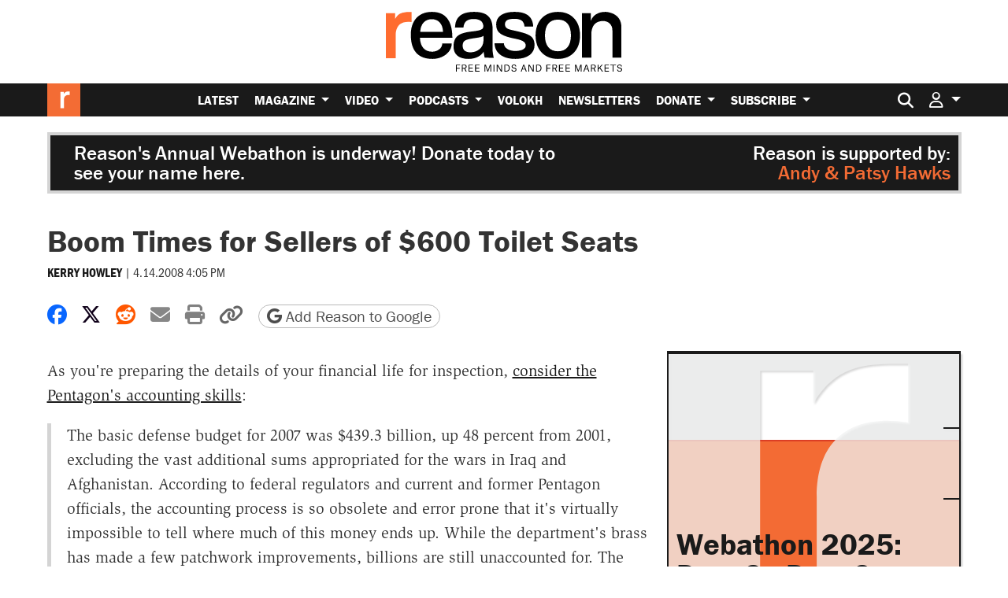

--- FILE ---
content_type: text/html; charset=utf-8
request_url: https://www.google.com/recaptcha/api2/anchor?ar=1&k=6LeMnkUaAAAAALL8T1-XAyB7vxpOeTExu6KwR48-&co=aHR0cHM6Ly9yZWFzb24uY29tOjQ0Mw..&hl=en&v=TkacYOdEJbdB_JjX802TMer9&size=invisible&anchor-ms=20000&execute-ms=15000&cb=y0gpu0qvxdnv
body_size: 45608
content:
<!DOCTYPE HTML><html dir="ltr" lang="en"><head><meta http-equiv="Content-Type" content="text/html; charset=UTF-8">
<meta http-equiv="X-UA-Compatible" content="IE=edge">
<title>reCAPTCHA</title>
<style type="text/css">
/* cyrillic-ext */
@font-face {
  font-family: 'Roboto';
  font-style: normal;
  font-weight: 400;
  src: url(//fonts.gstatic.com/s/roboto/v18/KFOmCnqEu92Fr1Mu72xKKTU1Kvnz.woff2) format('woff2');
  unicode-range: U+0460-052F, U+1C80-1C8A, U+20B4, U+2DE0-2DFF, U+A640-A69F, U+FE2E-FE2F;
}
/* cyrillic */
@font-face {
  font-family: 'Roboto';
  font-style: normal;
  font-weight: 400;
  src: url(//fonts.gstatic.com/s/roboto/v18/KFOmCnqEu92Fr1Mu5mxKKTU1Kvnz.woff2) format('woff2');
  unicode-range: U+0301, U+0400-045F, U+0490-0491, U+04B0-04B1, U+2116;
}
/* greek-ext */
@font-face {
  font-family: 'Roboto';
  font-style: normal;
  font-weight: 400;
  src: url(//fonts.gstatic.com/s/roboto/v18/KFOmCnqEu92Fr1Mu7mxKKTU1Kvnz.woff2) format('woff2');
  unicode-range: U+1F00-1FFF;
}
/* greek */
@font-face {
  font-family: 'Roboto';
  font-style: normal;
  font-weight: 400;
  src: url(//fonts.gstatic.com/s/roboto/v18/KFOmCnqEu92Fr1Mu4WxKKTU1Kvnz.woff2) format('woff2');
  unicode-range: U+0370-0377, U+037A-037F, U+0384-038A, U+038C, U+038E-03A1, U+03A3-03FF;
}
/* vietnamese */
@font-face {
  font-family: 'Roboto';
  font-style: normal;
  font-weight: 400;
  src: url(//fonts.gstatic.com/s/roboto/v18/KFOmCnqEu92Fr1Mu7WxKKTU1Kvnz.woff2) format('woff2');
  unicode-range: U+0102-0103, U+0110-0111, U+0128-0129, U+0168-0169, U+01A0-01A1, U+01AF-01B0, U+0300-0301, U+0303-0304, U+0308-0309, U+0323, U+0329, U+1EA0-1EF9, U+20AB;
}
/* latin-ext */
@font-face {
  font-family: 'Roboto';
  font-style: normal;
  font-weight: 400;
  src: url(//fonts.gstatic.com/s/roboto/v18/KFOmCnqEu92Fr1Mu7GxKKTU1Kvnz.woff2) format('woff2');
  unicode-range: U+0100-02BA, U+02BD-02C5, U+02C7-02CC, U+02CE-02D7, U+02DD-02FF, U+0304, U+0308, U+0329, U+1D00-1DBF, U+1E00-1E9F, U+1EF2-1EFF, U+2020, U+20A0-20AB, U+20AD-20C0, U+2113, U+2C60-2C7F, U+A720-A7FF;
}
/* latin */
@font-face {
  font-family: 'Roboto';
  font-style: normal;
  font-weight: 400;
  src: url(//fonts.gstatic.com/s/roboto/v18/KFOmCnqEu92Fr1Mu4mxKKTU1Kg.woff2) format('woff2');
  unicode-range: U+0000-00FF, U+0131, U+0152-0153, U+02BB-02BC, U+02C6, U+02DA, U+02DC, U+0304, U+0308, U+0329, U+2000-206F, U+20AC, U+2122, U+2191, U+2193, U+2212, U+2215, U+FEFF, U+FFFD;
}
/* cyrillic-ext */
@font-face {
  font-family: 'Roboto';
  font-style: normal;
  font-weight: 500;
  src: url(//fonts.gstatic.com/s/roboto/v18/KFOlCnqEu92Fr1MmEU9fCRc4AMP6lbBP.woff2) format('woff2');
  unicode-range: U+0460-052F, U+1C80-1C8A, U+20B4, U+2DE0-2DFF, U+A640-A69F, U+FE2E-FE2F;
}
/* cyrillic */
@font-face {
  font-family: 'Roboto';
  font-style: normal;
  font-weight: 500;
  src: url(//fonts.gstatic.com/s/roboto/v18/KFOlCnqEu92Fr1MmEU9fABc4AMP6lbBP.woff2) format('woff2');
  unicode-range: U+0301, U+0400-045F, U+0490-0491, U+04B0-04B1, U+2116;
}
/* greek-ext */
@font-face {
  font-family: 'Roboto';
  font-style: normal;
  font-weight: 500;
  src: url(//fonts.gstatic.com/s/roboto/v18/KFOlCnqEu92Fr1MmEU9fCBc4AMP6lbBP.woff2) format('woff2');
  unicode-range: U+1F00-1FFF;
}
/* greek */
@font-face {
  font-family: 'Roboto';
  font-style: normal;
  font-weight: 500;
  src: url(//fonts.gstatic.com/s/roboto/v18/KFOlCnqEu92Fr1MmEU9fBxc4AMP6lbBP.woff2) format('woff2');
  unicode-range: U+0370-0377, U+037A-037F, U+0384-038A, U+038C, U+038E-03A1, U+03A3-03FF;
}
/* vietnamese */
@font-face {
  font-family: 'Roboto';
  font-style: normal;
  font-weight: 500;
  src: url(//fonts.gstatic.com/s/roboto/v18/KFOlCnqEu92Fr1MmEU9fCxc4AMP6lbBP.woff2) format('woff2');
  unicode-range: U+0102-0103, U+0110-0111, U+0128-0129, U+0168-0169, U+01A0-01A1, U+01AF-01B0, U+0300-0301, U+0303-0304, U+0308-0309, U+0323, U+0329, U+1EA0-1EF9, U+20AB;
}
/* latin-ext */
@font-face {
  font-family: 'Roboto';
  font-style: normal;
  font-weight: 500;
  src: url(//fonts.gstatic.com/s/roboto/v18/KFOlCnqEu92Fr1MmEU9fChc4AMP6lbBP.woff2) format('woff2');
  unicode-range: U+0100-02BA, U+02BD-02C5, U+02C7-02CC, U+02CE-02D7, U+02DD-02FF, U+0304, U+0308, U+0329, U+1D00-1DBF, U+1E00-1E9F, U+1EF2-1EFF, U+2020, U+20A0-20AB, U+20AD-20C0, U+2113, U+2C60-2C7F, U+A720-A7FF;
}
/* latin */
@font-face {
  font-family: 'Roboto';
  font-style: normal;
  font-weight: 500;
  src: url(//fonts.gstatic.com/s/roboto/v18/KFOlCnqEu92Fr1MmEU9fBBc4AMP6lQ.woff2) format('woff2');
  unicode-range: U+0000-00FF, U+0131, U+0152-0153, U+02BB-02BC, U+02C6, U+02DA, U+02DC, U+0304, U+0308, U+0329, U+2000-206F, U+20AC, U+2122, U+2191, U+2193, U+2212, U+2215, U+FEFF, U+FFFD;
}
/* cyrillic-ext */
@font-face {
  font-family: 'Roboto';
  font-style: normal;
  font-weight: 900;
  src: url(//fonts.gstatic.com/s/roboto/v18/KFOlCnqEu92Fr1MmYUtfCRc4AMP6lbBP.woff2) format('woff2');
  unicode-range: U+0460-052F, U+1C80-1C8A, U+20B4, U+2DE0-2DFF, U+A640-A69F, U+FE2E-FE2F;
}
/* cyrillic */
@font-face {
  font-family: 'Roboto';
  font-style: normal;
  font-weight: 900;
  src: url(//fonts.gstatic.com/s/roboto/v18/KFOlCnqEu92Fr1MmYUtfABc4AMP6lbBP.woff2) format('woff2');
  unicode-range: U+0301, U+0400-045F, U+0490-0491, U+04B0-04B1, U+2116;
}
/* greek-ext */
@font-face {
  font-family: 'Roboto';
  font-style: normal;
  font-weight: 900;
  src: url(//fonts.gstatic.com/s/roboto/v18/KFOlCnqEu92Fr1MmYUtfCBc4AMP6lbBP.woff2) format('woff2');
  unicode-range: U+1F00-1FFF;
}
/* greek */
@font-face {
  font-family: 'Roboto';
  font-style: normal;
  font-weight: 900;
  src: url(//fonts.gstatic.com/s/roboto/v18/KFOlCnqEu92Fr1MmYUtfBxc4AMP6lbBP.woff2) format('woff2');
  unicode-range: U+0370-0377, U+037A-037F, U+0384-038A, U+038C, U+038E-03A1, U+03A3-03FF;
}
/* vietnamese */
@font-face {
  font-family: 'Roboto';
  font-style: normal;
  font-weight: 900;
  src: url(//fonts.gstatic.com/s/roboto/v18/KFOlCnqEu92Fr1MmYUtfCxc4AMP6lbBP.woff2) format('woff2');
  unicode-range: U+0102-0103, U+0110-0111, U+0128-0129, U+0168-0169, U+01A0-01A1, U+01AF-01B0, U+0300-0301, U+0303-0304, U+0308-0309, U+0323, U+0329, U+1EA0-1EF9, U+20AB;
}
/* latin-ext */
@font-face {
  font-family: 'Roboto';
  font-style: normal;
  font-weight: 900;
  src: url(//fonts.gstatic.com/s/roboto/v18/KFOlCnqEu92Fr1MmYUtfChc4AMP6lbBP.woff2) format('woff2');
  unicode-range: U+0100-02BA, U+02BD-02C5, U+02C7-02CC, U+02CE-02D7, U+02DD-02FF, U+0304, U+0308, U+0329, U+1D00-1DBF, U+1E00-1E9F, U+1EF2-1EFF, U+2020, U+20A0-20AB, U+20AD-20C0, U+2113, U+2C60-2C7F, U+A720-A7FF;
}
/* latin */
@font-face {
  font-family: 'Roboto';
  font-style: normal;
  font-weight: 900;
  src: url(//fonts.gstatic.com/s/roboto/v18/KFOlCnqEu92Fr1MmYUtfBBc4AMP6lQ.woff2) format('woff2');
  unicode-range: U+0000-00FF, U+0131, U+0152-0153, U+02BB-02BC, U+02C6, U+02DA, U+02DC, U+0304, U+0308, U+0329, U+2000-206F, U+20AC, U+2122, U+2191, U+2193, U+2212, U+2215, U+FEFF, U+FFFD;
}

</style>
<link rel="stylesheet" type="text/css" href="https://www.gstatic.com/recaptcha/releases/TkacYOdEJbdB_JjX802TMer9/styles__ltr.css">
<script nonce="mSwbTh75YKMnMN1s0ZO7kg" type="text/javascript">window['__recaptcha_api'] = 'https://www.google.com/recaptcha/api2/';</script>
<script type="text/javascript" src="https://www.gstatic.com/recaptcha/releases/TkacYOdEJbdB_JjX802TMer9/recaptcha__en.js" nonce="mSwbTh75YKMnMN1s0ZO7kg">
      
    </script></head>
<body><div id="rc-anchor-alert" class="rc-anchor-alert"></div>
<input type="hidden" id="recaptcha-token" value="[base64]">
<script type="text/javascript" nonce="mSwbTh75YKMnMN1s0ZO7kg">
      recaptcha.anchor.Main.init("[\x22ainput\x22,[\x22bgdata\x22,\x22\x22,\[base64]/[base64]/[base64]/[base64]/ODU6NzksKFIuUF89RixSKSksUi51KSksUi5TKS5wdXNoKFtQZyx0LFg/[base64]/[base64]/[base64]/[base64]/bmV3IE5bd10oUFswXSk6Vz09Mj9uZXcgTlt3XShQWzBdLFBbMV0pOlc9PTM/bmV3IE5bd10oUFswXSxQWzFdLFBbMl0pOlc9PTQ/[base64]/[base64]/[base64]/[base64]/[base64]/[base64]\\u003d\\u003d\x22,\[base64]\\u003d\\u003d\x22,\[base64]/GMKcwqnDksOaHgl0Zlspw4jCvx0vworCssO7wp/Cs8OOEx3Dlm18eUoFw4PDpMKPbz1Fwr7CoMKEeXYDbsKvMApKw58lwrRHJsO+w75jwrLCkgbClMOeCcOVAlIUG00nU8O1w74qZcO7wrYKwqs1a08lwoPDoklQworDp2PDh8KAE8KhwrV3bcK8DMOvVsOZwqjDh3tFwqPCv8O/w5Ifw4DDmcOdw7TCtVDChMOTw7Q0DjTDlMOYRxh4AcK1w5Ulw7clPRROwrcXwqJGehrDmwMTLMKNG8OTacKZwo8jw4QSwpvDimZoQEzDsUcfw4hjEyh0MMKfw6bDnQMJanLCt1/CsMO5F8O2w7DDvMOqUjAbLT9aVBXDlGXCj0vDmwk4w7tEw4Z6wrFDXjUjP8K/WiBkw6R/ODDChcKXMXbCosOzWMKrZMOUwrjCp8Kyw64Qw5dDwo8ka8OiUMK7w73DoMOdwqwnCcKQw5hQwrXCuMOEIcOmwoJcwqseR3NyCjYJwp3CpcK7U8K5w5Y3w67DnMKOPcOnw4rCnQjCmTfDtysQwpEmEsO5wrPDs8K+w4XDqBLDhBw/[base64]/[base64]/DrMKZfFfCqAISYhXDrMOJfMOyI1/[base64]/Dj2MyJSlBwoLCu8KSN8OfSsOpZMOqwqnCt3jCpFvCgcKpRDFRY2XDk0FeHcKBIBhoKcKJDcKcM28tJlsLC8KNw44Qw7dAw43Du8KeFcOrwrdHw4zDiEp4w7dYScK3wpwQe00Yw6kobcOFw5ZTJsK5w7/DqcOLwqwDwr41wrNMaVAsHsOvwocTMcKiwpnDisKqw7hFEMO4Wi8lwo0iRcKPw4HDmhgZwrnDlk4mwq0/wrDDlsOUwrDCtMKcw7rDtg1EwoTClycdHBbCrMKcw7EGPmhYNEHCpS/CoXJUwqhhwrrDuiB/wpLCj27DiHfDksOhQA7CqjvDsz8iKUrCjsKuF39swq7CoV/DqhrCpnFTw6DCi8OSw7TCg29xw4UxFcO7OsOtw5/CpcK2UsKkFcKXwo3DqsKcFsOnJMO5KMOmwovCoMK7wpgRwpHDmxIiw6xGwrEBw7kDwpLCnQ/DtA/CkcOvwqzCjTxIw6rDlcKjGWJww5bDv3zCuHTDuGnDljNFwo0Qwqg3w692TwYsJiFgf8OeWcO/wq1Uw4zDqXBiNzcPw4LCs8K6GsOHRwsqw7zDqsKBw7fDrsO3wokEw7/DicKpCcKfw6PDrMOGUhUow67Cl27Cvh/DvVPCnTHCuXfCn1gLUX80woFJwoDDjXJnw6PCjcOAwp3DjcOUw6QTw7QGIcO9w5h/[base64]/DtcK7HMKPwr49VsKhw7gdwokzc8OvdsO5ZEXCnkTDv3fCqsKPR8O8wqh8esKcw5QyZsOJEsO5dQ/DgcOELB7CjwPDvsK3ewTCoBd0wpsMwqTClMOyECbDhcKuw65Sw5jCs1/DkDnCh8KkCysfUsKgYcK0wpfCu8KHfsOALxREAyIwwprCrG3ChcOUwrTCscO3asKJByzCtxJmwpTCl8OqwoXDoMKSNxrCnH03wrDCpcK/w6pzch3CjywMw4pVwrzDlAx/IsOEbjbDtsOTwqw5dhNWRcKUwrEyw5/CksONwoQ4wpHDtBM0w6tiKcOMW8O8wrllw4TDvcObwqrCvGZ+JyXConpgNsOkw5nDiEkDdMOGOcKywoPCgUV+EzTDisO/K3TCmjIFLsOEwo/Do8KxblPDjVXCncK+GcOjGEfDuMO/bMOcwoDDskdTwqDChsKZOcKKOMKUwoLCphJ5fTHDqwbCgR19w4k9w7fCg8O3JsKhb8OBwopaKDNtwpXDtcO5w6DCosOLw7IXGDxuOMOnEcOpwpVdeStXwo8iwqDDhcO+w5FtwoXDoFg9wqHCiWNIwpTDqcKQWlrCjsOTw4FWw7fCrm/ClSHDucOGw5RzwpnDkVvDqcOowo0rfMOOSlfDt8K5w5hYD8KYIcOiwqZqw6kELMOAwpN1w7kuDjbCgAMPwoFXRyTCnU5eED7CrC7CsUkPwoAlw4jCh3RFVMOZYsKxBT/[base64]/DpcOsAcOLNHfDjy8sw65cwqrDhMKyWUbCgVlHF8O5wojDksOaZcOew5HCqEvDjyEKX8KmRg1QAMKwXcK4wrQFw6kgwrvCvsO6w6XClk1vw4rCpmk8QcK9woJlFcKmF1ErQ8OIw4HClMOXw53CpHfCs8KxwoHDiU3DpE/DtRjDkMKyJFTDqy3CsQzDsAI/wqh3wohNwqXDmCIfw7jCv2Nzw6bDuBXChmTCmx/DocKHw4osw7rDgsKRFA/DpCzChDlPDGLCuMOGw63ClsOGNcK7w7AnwqDDjxg5w7/DpmpbOMKJw4PCtcKnGcKewoU7woPDl8OCcMKVwqnDvBTCmMOIJ3duCy8owpvCu0XCg8Kzwrsrw6bCi8K7wp7CnMK3w48jLyElw44Hwr1vJjIJQMK1AHjCnTF1cMOewqo1w6BTwqPCm1/Ct8KaHE7Dn8Kqwpxuw40SLMOOwqHCsUB7KsKowoxOMVvCoiIrw5rDlx3Ck8K1C8KXV8KcN8KcwrUewo/CvMKzPsKUwqzDr8KVfmdqwpA+woHCmsOHS8Otwo1fwrfDo8KXwpMaU3/[base64]/DowgswqJ2RsKxw47CrMKqw6vClB8UdyQIKhRQCmJ3w6DDmwAzB8KTw5lSw5/DjCxUTMO/IsKMWsK7wqvCv8OXRD5/[base64]/CiEPCmsONw7llPsODM0x5w5JYO8KtwoYZG8Ogw6MWwrDDoQzCqsOYHcKCXsKZGsKEScKeQsOPwp8wBVHCl3XDrjYDwqtwwoATclAmPMKFOsOTNcOxdsKmRsOSwrLCt33CksKMwp4YWsOINMK1wq5+GsK3XsKrw6/CqENLwodFS2TDhcKsPsKKIsOJw7MAwqHCqsO7PEcRSMOFNcOZVsKmFCJCLcKFw5DCiT7DmsOCwoogNMK/BQM/RMOLw4/[base64]/flwFwoLDsgVuwq/[base64]/CnhbCscOdG8Kgw4YFw5/[base64]/CiW5vX1QFbFByBVMAM0rDkBAoBsKrw54Mw7rCm8OADsO6w7Iew6hmLEnCkMOcwpF0FRfCpRFqwp3CsMK3DMOWwqh6CsKKwo/Dn8Ocw7/[base64]/DqwzDqTt1esKcdMO/XCkhw6/DpQx9QsKLwpdBwromwoNtwpAUw5/DrcOSdcKIV8OdMmoZwog9wpgaw7rDl0ccGHPDlGlmPRNww75kEz4Owo46Zy3DqsKPPTI5MWI+w6DDnzJiYcKGw40lw5vCqsOcLAplw6nDnjd/w50DBEjCuFF0EsOrw5Zuw6jCmMOXT8OsNQvDulVcwrfCqsKJS39Cw6XCrlMTw6zCvGDDr8OUwq43JcKpwoofXMOwAk/Dtzlswp4Tw70JwqTDkS/ClsK3Dm3DqQzCnA7DhiHCrlB6wodmAhLDvz/ClUwgdcORw4PDlsOcFiHDhxdbw4DDl8O2wrZ8GFrDjcKBScKgI8Ocwq1KODrDp8KuSDDDiMKxI3daVsOpwoDCvkjCpcOWw7/Dh3rCsDxdw4zDusKWZMKiw5DCnMKQw7bCvR3DrQ88McODS3zCpHzDm08JA8K/AAEaw5NkCzFJC8KKwozCocOlWMOpw43Dm2BHwo8YwpTDlRHDt8O7w5lfw5LDlE/DllzChxpXZsK/[base64]/CpMKlAMKvwp09SgRIGAY4P8Kqw6FeP8ObKsK0Qj9Bwq3DsMKEwrMAR0/CmCrCisKsGDFDQMKYUznCkmHCm0tdYxk9w5TCh8KmwrvCnVDCvsOFwqkwL8KRw5rCiGDCtMK6a8Khw6MzAsKRwp/DskvDpjDCv8Kewp7CgxPDhsKwY8OGwrTCglUdRcKvw4BpfMOxQBpCeMKbw60AwpdCw7PDtXgpwpnDm3BCaWEHP8KsBHUVFVvDtnFRVghBOy0jZzrDgzTDqg/CmxXCr8K+NAHDsSPDslMbw4zDmQ8hwpk/wpzDn3bDsklIV0jDu0sOwovDpknDtcOeKm7DiEJ9wptnHWzCmMKWw5Bdw4jCoxNyCwQLw5goX8OMQGbCtcOzw49qXcK2IcKSw4suwrVMwqduw6TCrMKcV33CgzHCvsO8UsKPw70Mw6TClMKGw73DgDjDhlfDiGJpP8K/wrokwqVPw4xSW8ONcsOOwqrDpMKtchLCmV/DssO7w4LCpHbCo8KYwppGw691wrA/wolkYsOHGV/ChsOweWloNsO/w45yfBkYw4wsw6jDgVVcMcOxwrM8w79cK8OKR8Krwq/DnMKmSHPCoi7CvUbDm8O6D8KiwpgRMjvCsQbCjMOUwpzDrMKtwrjCtG7CgsOnwq/DrMOLwqDClMOMP8KBI1UDaWDCmMOjw5bCrjlgYU8AFMONfjgnworChA/ChcO/[base64]/ClMKLPcKNw6bDosOvw6/Ckh/Ch0QYwr/CjMOKwp09w6cqw57DpcKlw54ASMKOCsOaf8K/w4XDi3UlRGALwrTCkTUiw4HDr8OQw74/[base64]/Conx8wrYkw7ZoHDEPwpHDjcK4P0dWe8K9w6RoPiMmwoJNLjnCr2hQUcOcwpQVwoYGL8OEccOuYz8XwovDgCxGVhE/[base64]/w6vCk8K3wqFPTExswqJVU2vCnsOJw7LCncOZwo5awo0GIwtRDBQuVmZQwp1XwovCoMOBwq3CvgnCicK+wrjDl2o/w7BHw6FLw7nDmwzDusKMw4XCnMOgw5PCsRobfMKLTcKFw7N8VcKbwofDssOjOcORSsKywoPCqWV6w4IWw5XChMKKEsORS2HCjcKfw4xEw43DgsKjw4TDqmZHw7XDkMO9w6QRwoTCoEhCw5d4EsODwoTDjcKLJznDl8O2woFETsOuXMOxwp/DlmzDoScvw5PDtXt+w5FAFcKAw70nFcKpW8OCA1Yzw7loScOFUcKpLcKQcsKXYMKUSQ1Swq4SwprCm8OAwpbCjcObA8KeQcK7bsKbwrvDniMtHcO3N8OcG8KxwoRGw7bDq3/DnyxAw4JhbH/[base64]/DllXCjTLDiwTDjMK+wrMERsKYflXCnlpuDh/CvcKew4Mmwpo2RcOYw5J6wrrCk8OFw4lrwpTDucKYw7PCtkrCgCYSwpvClQ/CmQVBe2RVLSw7w4w/ZsOAwqMtw6lmwrzDtAXDi0pEJAtHw47CkcO/HVgDwr7DlsO3wp/[base64]/X8K6w6AuNMOqVsOPwr/DoXXCl8OLLyHCr8Kqw7tqwphsdVdNXwPDgGJ1wq/CjMOgXnEAwqfCng3DsAI1WMKaRQVTTDw4H8Krfg1GFMOZIsO/VEPChcO9aHzDsMKTw4tPP2XCtsK+wpHDpXLCtHjDqlENw7/ChMKGBMO8dcKaZU3DlsOZTMOjwoPCuknCgnVcw6HCu8K0wp7CinbDpgnDh8OVI8KfH29uHMK5w7DDtcOGwrMMw4DDhcOcdsOcw5Nxwp4+QCHCm8KNw7RiYQ9CwrRkGyDCqD7DvQ/CtS10w4dOcsKvwovCoTZmwpB0LGXDrjzCgMK+HEhNw4cMSsKnwr4FXcKBw6I5NXbCsWXDjB5BwrfDlsOiw48tw4JvAx3Ds8OBw73DkhIqwqTCjCHCj8OEHCQBwoIvccKTw7d/V8O/dcKgBcKSwp3Ck8O6w65ROMOTwqgLEkbCjiorEk3Dkz9XXcK9FsOAAg8Mw4V5wrLDosOHScORw5rDlsOWesOidsOucsK1wq7Di1DDpTA7aCk9wq3DkMK5CsKxw7LCiMO0M0ATFltpAcKeS1nDlsOqCE3Cnm10VcKGwq/[base64]/KMOPQznDv8KlwqJKKkfDtUtJw6tiw7fDuk8/[base64]/a8OTOXo9Q8OcaUnDkcKUw4fDkGFTKTovw4bCpsOpw6BzwpXDplzCqjRPw6zCuE1owrwGahEraFnCo8Oqw5TCicKewqY/[base64]/DolA7MRcswqhmw6QFecK3IcOJw7jDnyLCpUBrfC3DunjDgMKpAsKvQyoaw5QLVBPCplBHwqk+wrrDqcKbE27CslbDm8KnF8KVSsOOw60yf8O4HcKsX2HDjwVidsOrwr/CkRAWw7PCucOyd8KyXMKkO3N7w7VWw6B/w6MEOiEvfkDCmwTCk8OpKgcdw47Cl8OIwp7CmDZ+wpcxwoXDgA3DjiAkwoTCvcOlLsOePsKxwoFrUcK/[base64]/CksOBAMOsw5pfw7USacK8w4ssB8KIwp7DgXjCr8KSw5vCgFUlJcOPwoZLDDjDtcK7N2/[base64]/CkGhbWsOlFcKwwo/[base64]/Ct8OSw4TDqXLDjsK7AHE3wrIWw4YGd8O3wqxBFFDCgxtnw5IBXMKmTXXCsx3CsTfCiX11DMKvLcKWcMO2B8ORa8OAwpMWKW9TFxfCjcOLTA3DlsKfw5/[base64]/wrNhQm/Ds1TDmMOJwpnCqMKpYsK/H1Z2e2vCmMK1I0rDunNSw5jCqGhswos/[base64]/Dqmwhw7ccH8Krw4nDhMKxwqJpZUzDpHZFNUDDrsOuYcK8WTVcw6YzU8O8VcOKwpfCnsOSNQPDl8KCwprDsDFSw6HCjMOBHsOsVcOFWhjCh8OsccO/[base64]/CssKww6k7VsOIw41ywoVdwpY7USnDisKLwrpvUcKhwo8rZMK6woN+wp7Cmg87C8KcwoDDlcOgw7gJw6zDqhDDsiQGERpkblfDt8O+w6tmXUQfw7PDkcKCwrHCjWvCgcOeVWMmwq/Dn283EsK5wrPDv8OnTMO4AcOYwrvDuEkDHnbDlADDgMOdwqLDjEjCksOWBSDCk8Kcwo8/[base64]/wp7DvlvDhsKaN0rCugAOQcOhFT7DpDomBGkeXcOiwrXDpMK6w61iFQTCh8KSRxdyw58mFGLDoXjCscKBY8KYH8OpRsKjwqrCtyTDvQzCpsKowrsawotcGsOgw7rCqDLCn23DkwzCuG3DigLDgxjDniE/[base64]/DtDQPwrtuwr0ew4nDgC4TF0hFN8KLw4LDvTzClsOCwrLCnjLDtiDDqkhBwoHCljhzwoXDogMeV8OTEWsUFsKuBsKsGH/CrMOLGMOUw4nDpMKiA019w7F6NQ5Vw7lHw7/[base64]/w5fCpsKZwrR2wq/Dl8OIw43ClsKfI27CijbCpQ/DmsKGwqRDa8OHX8KkwrI5ZyjCgHTClWZrwo15PWDCk8Krw4fDqTUQBiJhwodEwrsnwohDPxPDlkHDo1VPwoV+w7opw7ciw43DkH3DjMKnw6PDvsKocGQTw5DDuiDCqMKUwpXCnRPCjW4idUhAwqjDszvCtSZLNsOUU8O8w65wEsOkw4/DocKJAsOsFnhGKygEQsKmb8K3wqkmBU/[base64]/b2LCvE7DlMOCw4JVEVo/[base64]/Cgk/Cm09NFUZ1DG9Wc8KRHRJdw5bDs8KzI3AcGMOUdSdgwo3DiMObwqp4w4vDpmfDuSPClcOWIWLDlUw0HHdVeVgrw4QZw5LCrl/DucOrwqnCoAsOwrrCqHgJw6zClCAvOiDCvDnCosK7w7cpwp3CqcOdw4PCvcKOw5d3HDJIcMOSImo4wo7ClMOAP8KUAcOsMcOow6vDvm58fsK/X8KrwrBMw7vCgG3DjwTCocKTw6DCinB7DcKOEhhrIhrCj8OUwrgQw47CscKsJVHCjgcAZ8OVw7ZYw71rwqtqwpbDrMKndVnDgsKfwq/CmGHCp8KLYMOIwphAw7bCu3XCm8KzAMKeX0ltE8KDwq/DthNOZ8KWRsOWwqlWbMOYAzIdHsOwBMObw6/[base64]/FsKOw6oQJMKTw5UDeMO6wp/[base64]/Dk8KHwrVxwrpiFMKiGWjDsysCfsOtfjB+w7rDt8OVT8K6ZmEew5d/FX3Co8KRfhzDtR9gwpXDu8Krw4Qlw6HDgsK1FsOXXkHCo03CsMOMw6jCr1xBworCksOew5TDlTodwrgJw7IrXcOiOcKFwq7DhUREw78ywrHDpgkqwpnDksKTeg/DocOSOMOkBAAnMlvCjSNVwr/DucO6ccOXwqXCkcO3CQYNw5JCwrpJRsO6IMKoOh8sHsOyX1Exw5kILMOkw7vCqFcKcMKwf8OFCsKww7ASwqRgwpLDoMORw5LCpzchdHbCvcKVw7g3w7cMMzjDnj/Dk8OXBiTDh8Kdwo3CjsKJw6/DszYlWUExw6B1wpXCh8KFwqUFS8OAwqPDpidMwoTCiX3DmjnDj8KHwoouw7IJO3J4woRCNsK3wqQGT3rCpBfCiWZSw59ewq9HH1XDnzzDucKJwoJMKsODw7XCmMOCcTotw79ucj8xw5YsFsKnw5JewopKwpwoXsKGBcKiwpxLUjJvJXTCsBJ/N0/[base64]/Cj8Orw7LCncKSwqZkB8KkwqvDpi7DpcOwOyAJw4fDhEJDRMO4w5YUwqIZS8KbODcRZRd8w5BFw5jCuzwvwo3Cj8KhPTzCmsKCw4LCo8OHwojCucOowo1gw50Cw5zDmCN3wpPDqWpDw5TDt8Kowodjw6fCq0MrwrzDjDzCgsKswoNWw4AaacKoCGlawrTDvT/CmCvDmW/Dt3DCtcKhLwRowrkGwp7CjB/CosOaw7MmwpVsBsOPwpjDl8K+wovCvyA2wq/[base64]/CtcOzwp49D8OhAl/[base64]/w5zCrWNfw6HDnBvCv8OLwo/DsV7Diy3DvURmwrjDgW8qQMOrfm/CjBDCrMKMw4QeSAVow61MFcOpf8K7P0gzcSHCrnHCpcK+JsOpc8OPdCnDlMKUTcOwMR3Cuz3DgMKPD8KNw6fDnj1RFUY5wqTCjMK9w4zCrMKVw57Ch8KBPC1aw6nDjEbDocOXw7Axe3TCjMOjbhk4wq/DhsK4wpsBwqDCiG4tw48Ow7RaZV7Clx5Gw6HCh8OCFcKGw6Z6FjVgFBHDucKxOnfCisKsBnxhw6fCq3IMw5jDtMOPVsOWw6/[base64]/[base64]/CusKSTAPCl1TDicK9wrvDjzEzw4bCksOVCMOSR8OFwpAOeHllw5nDmsOxwr45ZE3DqsKjwr7CmXofw63DqcOgXnrCr8O7DWXDqsOPLGnDrmc7wrXDrz/Dh2t+w5lJXsKgA0lxwrHClMKvw63Cq8Knw7fDiT0TG8KpwozDq8KNbmJCw7TDkGRlw6PDkGR0w7nDocOLDFPDjXLCqMOJL19Rw6XCssOswqUQwpfChsOSwrdzw7DDjMKeA11xQyl8CsKNw5jDh2Qaw7oiAH7DsMKsRsOhEcKkbyV4w4TDn1lWw6/CvyPDpsOAw4sbWsOnwqwobcKbb8Kxw4NUwpzCiMKWBzXCkMOYwq7DssOmwq3DosKhBD9Gw6UqcCjDtsK6w73Du8O2w7LCpMKrwqvCtSfCmV91wo/[base64]/[base64]/DocK0w43CpjzCuQU5f3NoVnfDvMOgR8OhDsKvPMKywqM/OSZ+YnTDgSvDulBewqDCg39GWMKPwrvDg8Kgw4cyw7lpw5/CssKNw77Dg8KQOcK1w7/[base64]/DtsKmwrjDvlE2wpTCj8KYwqQowrJcPMK5wqzCtcKPYcKPDMKMw73ChsKawqwEw7/CtcK/wox0WcKtP8KgKMOEw7DDnk/CnMOWdR/Dk1fChEEQwozCt8KkJsORwrAXwp0fLUEPwrAfFMKdw4xNPGkywocDwrnDlWTCgsKRDDw5w5jCrixNJ8OswoLDr8OZwrzCinXDr8KEWgB/[base64]/ClS8Fw6ZqQGYFOXLDoMOoU8Kywr1Dwq7DkVTDhkTDqBt0RcKMGkQmRANaCsKYdsOPw6rCp3jDmMKEw6QcwpPDgBzDuMOtdcO3GMO2eXpicEYLwqMxTmfDt8KTfCxvw5PDtUYbZsOefEzDjkzDqmweHcOBOgjDlMOow4PDgFoRwo7DmDdzIsOsdFw/[base64]/wrZ7U3fDn8KXcsKqw5BNwr5vwpw/[base64]/woJqFhLCpsOgw7NlfRhhCsO1wrkyecKUccKYwrRAw6FxdhLCkVJXwqLCqsOtP3wDw446wqkoFMK/w73Ckk7DicOAWsK6worCtwB/BB7CicOKwqrCuivDu2Ihw7FlK3TCpsOjwrokX8OcB8KVJWFgw6PDhEA4w4JCclzCicOaE2tJwrNqw4fCuMOCw7EQwrLDssOySMK5w40lQANuNSNLSMO3PMO2wpg8w44Hw6tsNsOufgp2CR02w53DrTrDlMOFE0skaWYJw7PCjEBdQUpQaEDDtk7ClAsndB0qwovDn0/CjQ5YP0gLSUICLMKsw4ghW1DDrMKUwpN0wrAAWsKcW8KhMUEUJMO/w58AwpNewoPCk8OTUMKSDUrDmsO0G8KwwrHCsB9hw5jDrVXCtDfCv8O1w4TDqcOJwphnw649ODkZwpMSQwR8worCoMOaNMKNwo/Cv8KIw5obNMKtGxtfw6NuIMKXw70lwpVDe8KZw6tbw5scwo/[base64]/EsKKw77Di3zCmsKSO3jDuULCviTDtkLDv8OBwq9Qw4bDphrClEEXwpYSw5ZKCcKgZ8Ocw5ZcwqFWwpvDiEjDv0UOw6fDtQnChEnDtBsDwp3Dl8Kaw59BfS/DlDzCh8Oew6cTw5TCrsKTwq/ClWTCv8OLwp7DgsOgw7YyDBTDtizDjDNbC07CvB94w4sCwpbCnWDDhhnDrsK4wrbDvCkQwqrDosOswq86bMOLwp92LkDDukkNQcKzw5RWw53Ds8O5w7nDv8KzLnXCmcO5wp/DtUjDtsKmEMK9w6rCrMKRwrXCjRg0O8KeUi9tw55uwqMrwro+w65ww7bDtFkDG8O5w7FQw5wNODQGwpDDvzXDi8KKwpjCghPDtsObw7TDt8OwbXxeG1FsEEEPdMO3w5LDh8K/w5B0KWc2MsKmwqMJSXvDsVEaQkXDvSlVEQgvwpjCvcKzDzV9w7NYw5U5wpLDjEfDicOFGyfDjsO4w5Baw4w5woM8w5/DiA1fY8KGacKcwolZw5U/NcOqTjUPEnrCmiXDucOWwr7DlW5bw4/Dq2LDncKCEEDCiMO0GsKjw5McG17Cpnw/GWLDmsK2SMO3wqs2wpdyDSdxw5/CocK/MsKCwoMFw5rCgcKSacONbQg9wqofTsKIwo/[base64]/FGBVc8OSwqQQf8Omc8O4w6DCj8OVw7LCuDtTIMOLQcK/XT/Cj0pMwpsjwoYBZMOpwqHDnwzCsG8pe8Ktc8O+w787PzUHKBt3YMKewrHDk3rDrsKKw47DnyY9NisySQ5Yw4IMw53Dm1p5wpHDhR3Cq0zDvMO2BcOlMcKHwqNJPA/DicKwDFXDnsOEwq3DkRHDqW8Zwq7CugsbwpvDowPDucOJw4xOw47DiMOdw6hHwp4Aw7lOw6cqIsKnCsOWIhHDv8K/bQYOeMKAw4ctw6rClkDCsBBVw5fCoMOrwqNgJsKjDT/DisKuFcOyU3PCsQXDo8OIdDxrWQjDpcO/[base64]/Sl9+XlrDjxXDpg7DncOwcDMof8KqwrjDo1nDth7DocKRwrTCjcO5wpNMw5dTAHPDsQDCoSbDpAfDmgfCncO+OcK6UcKww53Dr2ELTX3Cl8OswpVYw552fhTCoBoEIwZ7w4JhEiBFw5R/w5/Dj8OOwoJxY8KFwoBADEVhRH/DmsK5G8ONd8OyWiVJwq51KsKUWUpCwr1Iw6kew7XDucOJwrMuSCfDrMKLw5bDtRxYDXEBb8KXHkjDu8KkwqMAZ8KUWRwMGMORVMOawp0TKU4RasOvbnPDlgTCqsKIw6nCjsOgZ8K8wqlTw6LDnMOKRyrCn8KNKcO/AWgPcsOFU0fClTQmwqvDvSTDnGHCjg/DmiLDvmkQwqXCvSnDscO/fxs3KcKzwr56w7oFw6fDsQYxwrFMcsKpdRfDqsKbJcO/HlPCmDHDqzsJFDMrKMKSNMOYw7Auw44ZN8OqwpzDrU8KJ3DDn8KfwosfCMKcGlnCr8OnwrnCs8Kuwr1GwqtfXmFbKmLClB7Cmm3Di3vCrsKXf8OhccOTE2/Do8OdUSrDrjJoTn/DvsKTdMOYwp4JFnUcRsOpQ8KrwrYodsKfw6fDlm4UBB3ClCRVw6w0wozCkkrDihtXwq5Jwo7Cl0LClcKcR8Kiwo7CuzZEwqHDvg1Cc8KoKHAFw7BWw5wTw59CwrdmYMOwYsO/bcOURcOCbMOawq/DnBfCuErCpsOWwoPCo8KkXX3DhjYxwo7CpMO+w6rClsKZODVwwqQcwqzCvAczXsKcwprCjBNIwopOw65pF8OCwp/CsX4aSxZaI8K2fsOgwrIAQcOyVGXCkcKvY8OCOcOxwps0E8OeRMKlw6tZayPDvj7Dg0w7w7tMXAnCvMOiasODwp0/fsODCcKaEwXDq8OTTcOUwqHCr8K/EHlmwoMIwpHCoGFywqLDnjcOwrPChcKWWWQwIjs2YsO0FEXCsz1leDZ6RGXDuQHDqMOaOUh6w5tqFMKSJcKebMO6w5Fswr/Dv1RcPQXCmDRYUjBlw7xIZh3CnMOzN3jCs2sXwqg/MjUAw47DusOsw4/CksOfw7Zzw5fCjCREwpvDn8Kkw6bClMOZXFZyMsOVajnCssKCZcORECfDhi82w5LCgsORw47ClcORw5EITMOPDCDDuMOVw48pw4PDmzjDmMOnWcOmD8OCecKMc0lyw5NLGcOpImHDiMOuRj/[base64]/CrMOBS8Kgw5vCvMOlwp8LfMOew4Y4Tx7DhxcDIcKmw5HDjcK2w7cvBCLDgAvDn8KeAnbDmm1WQMOaf3/[base64]/CijLCqcOqw4UlwoEbchs4ecKcwo0NP20JwqzCqnR4w4nCh8KGLCJWwqU3w6DDjsOVHMOBw4bDlWMnwpvDncO/FFbCjcK3w7DCnDUBLl11w5x7FcKfTgzChR7DtcK8BMKEBcO+woDDsRXCrsO4RcOVwpjDpcKmfcOewrt1wq3CkCZebcKMw7VMIyDCpmbDj8KxwrXDmsOhw5BHwq/[base64]/[base64]/DlwLDonrCuWpSw6DCu8OMwofDmWDCm8OHw7nCo3vDjx/DuQXDgcOeQWrDkwDDuMOIwpnCmsKcEsOwQsOlIMOlEcOuw6zCj8OJw4/[base64]/[base64]/DisKYwpIzRsK7w4/[base64]/cXoWPVQwZMKXZUYfwoBaw7nChMKuwqo5ODAAwqcFf3xlwojDtMK0AmzCgUtYJMKgRVJUZsKUwovDrMK/w7kLFsOfRExlRcKmXsOHw5tgfsK/FGbCs8KLw6fCkcOwMcOpUgPDhcK0w7/CqjjDv8Kbw7Z/w54+wo/Dr8K5w7w6ahofRMKbw7Alw7TChBY4wpMoS8OLw7AIwqQ3M8OmUMKEw77DlcOFZcKEwoxSw6fDgcKDYQwzb8OqciTCnsKvwpxDwp8WwqQgwpjCvcKlWcONw47Dp8K+wrIxTWPDjsKEwpDCpcK5MhVrw5jDhMKuEXrCgsOpwoHDoMOpw4/Cs8Oww40Lw6TCisKRfMOaNQ\\u003d\\u003d\x22],null,[\x22conf\x22,null,\x226LeMnkUaAAAAALL8T1-XAyB7vxpOeTExu6KwR48-\x22,0,null,null,null,0,[21,125,63,73,95,87,41,43,42,83,102,105,109,121],[7668936,866],0,null,null,null,null,0,null,0,null,700,1,null,0,\[base64]/tzcYADoGZWF6dTZkEg4Iiv2INxgAOgVNZklJNBoZCAMSFR0U8JfjNw7/vqUGGcSdCRmc4owCGQ\\u003d\\u003d\x22,0,0,null,null,1,null,0,1],\x22https://reason.com:443\x22,null,[3,1,1],null,null,null,1,3600,[\x22https://www.google.com/intl/en/policies/privacy/\x22,\x22https://www.google.com/intl/en/policies/terms/\x22],\x22hzXIkMiSdDD9d9d+LUoiN67qTdyJ29WVI9Y7Tgl8KW0\\u003d\x22,1,0,null,1,1764873528438,0,0,[123,125,138,243,1],null,[236,120,245],\x22RC--IHGFb4snwCxFA\x22,null,null,null,null,null,\x220dAFcWeA4D5U-3fpQC0UDAoRWVy_DfywanrkmTVRAu4FEudeS3gGxgEsc99I4K6wDP4_UFEY12SrtCv2WcjfiLVZ5wZyk8wOKayg\x22,1764956328423]");
    </script></body></html>